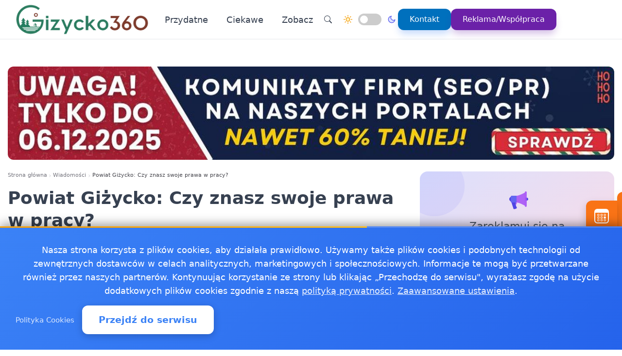

--- FILE ---
content_type: text/html
request_url: https://gizycko360.pl/20230322542280/powiat-gizycko-czy-znasz-swoje-prawa-w-pracy-1679512563
body_size: 15739
content:
<!doctype html><html lang="pl" dir="ltr" data-theme="light"><head><meta charset="utf-8"><meta name="viewport" content="width=device-width,initial-scale=1"><meta name="robots" content="index, follow"><meta property="og:locale" content="pl_PL"><meta property="og:type" content="article"><meta property="og:title" content="Powiat Giżycko: Czy znasz swoje prawa w pracy?"><meta property="og:description" content="Powiat Giżycko: Czy znasz swoje prawa w pracy? Autor: [krystian](/redakcja/krystian) Czy znasz swoje prawa w pracy?
Uczennice Zespołu Szkół Kształtowania Środowiska i Agrobiznesu w Giżycku Amelia …"><meta property="og:image" content="https://gizycko360.pl/logo-gizycko360.png"><meta property="og:image:alt" content="Giżycko 360 - Wiadomości, informacje, aktualności dla Giżycka - Gizycko360"><meta property="og:image:width" content="720"><meta property="og:image:height" content="445"><meta property="og:url" content="https://gizycko360.pl/20230322542280/powiat-gizycko-czy-znasz-swoje-prawa-w-pracy-1679512563"><meta property="og:site_name" content="Giżycko 360 - Wiadomości, informacje, aktualności dla Giżycka - Gizycko360"><meta property="fb:app_id" content="2240765769726296"><meta property="article:author" content="krystian"><meta property="article:published_time" content="2023-03-22T18:16:06Z"><meta name="twitter:card" content="summary_large_image"><meta name="twitter:title" content="Powiat Giżycko: Czy znasz swoje prawa w pracy? | Giżycko 360 - Wiadomości, informacje, aktualności dla Giżycka - Gizycko360"><meta name="twitter:description" content="Powiat Giżycko: Czy znasz swoje prawa w pracy? Autor: [krystian](/redakcja/krystian) Czy znasz swoje prawa w pracy?
Uczennice Zespołu Szkół Kształtowania Środowiska i Agrobiznesu w Giżycku Amelia …"><meta name="twitter:image" content="https://gizycko360.pl/logo-gizycko360.png"><link rel="canonical" href="https://gizycko360.pl/20230322542280/powiat-gizycko-czy-znasz-swoje-prawa-w-pracy-1679512563"><script>window.dataLayer=window.dataLayer||[];function gtag(){dataLayer.push(arguments)}window.gtag=gtag,gtag("consent","default",{ad_storage:"denied",analytics_storage:"denied",ad_user_data:"denied",ad_personalization:"denied",wait_for_update:500})</script><title>Powiat Giżycko: Czy znasz swoje prawa w pracy? | Giżycko 360 - Wiadomości, informacje, aktualności dla Giżycka - Gizycko360</title>
<meta name="description" content="Powiat Giżycko: Czy znasz swoje prawa w pracy? Autor: [krystian](/redakcja/krystian) Czy znasz swoje prawa w pracy?
Uczennice Zespołu Szkół Kształtowania Środowiska i Agrobiznesu w Giżycku Amelia …"><link rel="preconnect" href="https://fonts.googleapis.com"><link rel="preconnect" href="https://fonts.gstatic.com" crossorigin><link rel="preload" href="https://fonts.googleapis.com/css2?family=Caveat:wght@400..700&display=swap" as="style" onload='this.onload=null,this.rel="stylesheet"'><noscript><link href="https://fonts.googleapis.com/css2?family=Caveat:wght@400..700&display=swap" rel="stylesheet"></noscript><link rel="stylesheet" href="/css/bundle.css"><script defer src="/js/events-calendar.js"></script><link rel="icon" type="image/svg+xml" href="/favicon.svg"><link rel="icon" type="image/x-icon" href="/favicon.ico"><link rel="icon" type="image/png" sizes="16x16" href="/favicon.png"><link rel="icon" type="image/png" sizes="32x32" href="/favicon-32.png"><link rel="icon" type="image/png" sizes="64x64" href="/favicon-64.png"></head><body class="bg-white text-zinc-800 antialiased"><a href="#main-content" class="skip-link sr-only focus:not-sr-only focus:absolute focus:top-4 focus:left-4 bg-blue-600 text-white px-4 py-2 rounded z-50">Przejdź do treści głównej</a><header class="glass-effect border-b sticky top-0 z-50 shadow-lg shadow-blue-500/5 transition-all duration-300"><div class="max-w-7xl mx-auto px-4 md:px-6 lg:px-8"><div class="mobile-header lg:flex items-center h-20"><div class="mobile-left flex items-center lg:hidden"><button class="toggle-button flex items-center p-2 rounded-lg hover:bg-zinc-100 bg-zinc-50 border border-zinc-200" onclick=toggleMenu() data-target="mobileMenu" aria-label="Otwórz menu nawigacyjne"><svg width="20" height="20" fill="currentcolor" viewBox="0 0 16 16"><path fill-rule="evenodd" d="M2.5 12a.5.5.0 01.5-.5h10a.5.5.0 010 1H3a.5.5.0 01-.5-.5zm0-4a.5.5.0 01.5-.5h10a.5.5.0 010 1H3A.5.5.0 012.5 8zm0-4a.5.5.0 01.5-.5h10a.5.5.0 010 1H3A.5.5.0 012.5 4z"/></svg></button></div><div class="mobile-center flex items-center justify-center lg:relative lg:flex-1 lg:justify-start"><a href="https://gizycko360.pl/" class="flex items-center group"><img src="/logo-gizycko360.png" alt="Wiadomości Giżycko" class="header-logo"></a></div><nav class="hidden lg:flex items-center space-x-6"><a href="/kategorie/przydatne" class="nav-link">Przydatne
</a><a href="/kategorie/ciekawe" class="nav-link">Ciekawe</a><div class="dropdown" style="position:relative"><a href="#" class="nav-link flex items-center">Zobacz<svg class="dropdown-arrow w-4 h-4 ml-1" fill="none" stroke="currentcolor" viewBox="0 0 24 24"><path stroke-linecap="round" stroke-linejoin="round" stroke-width="2" d="M19 9l-7 7-7-7"/></svg></a><div class="dropdown-content"><a href="/jakosc-powietrza-gizycko-sprawdz-powietrze-w-gizycku" class="dropdown-item" title="Jakość powietrza Giżycko - sprawdź powietrze w Giżycku">Jakość powietrza Giżycko - sprawdź powietrze w Giżycku
</a><a href="/pogoda-ostrzezenia-meteo-burze-gizycko" class="dropdown-item" title="Pogoda, ostrzeżenia meteo, burze Giżycko">Pogoda, ostrzeżenia meteo, burze Giżycko
</a><a href="/praca-gizycko" class="dropdown-item" title="Praca Giżycko - ogłoszenia pracy w Giżycku">Praca Giżycko - ogłoszenia pracy w Giżycku
</a><a href="/20241212607282/apteki-w-powiecie-gizyckim-sprawdz-dyzury-na-2025-rok-i-badz-gotowy-art-13" class="dropdown-item" title="Apteki w Powiecie Giżyckim: Sprawdź dyżury na 2025 rok i bądź gotowy!">Apteki w Powiecie Giżyckim: Sprawdź dyżury na 2025 rok i …
</a><a href="/20241011607201/jak-segregowac-smieci-i-korzystac-z-pszok-w-gizycku" class="dropdown-item" title="Jak segregować śmieci i korzystać z PSZOK w Giżycku">Jak segregować śmieci i korzystać z PSZOK w Giżycku</a></div></div><div class="flex items-center gap-4 ml-8 pl-8 border-l border-zinc-200"><button class="toggle-button w-10 h-10 rounded-full bg-white hover:bg-zinc-200 flex items-center justify-center" onclick='window.location.href="/search/?q="+encodeURIComponent(document.getElementById("search-input-header")?.value||"")' aria-label="Wyszukaj"><svg width="16" height="16" fill="currentcolor" viewBox="0 0 16 16"><path d="M11.742 10.344a6.5 6.5.0 10-1.397 1.398h-.001c.03.04.062.078.098.115l3.85 3.85a1 1 0 001.415-1.414l-3.85-3.85a1.007 1.007.0 00-.115-.1zM12 6.5a5.5 5.5.0 11-11 0 5.5 5.5.0 0111 0z"/></svg></button><div class="theme-switch-wrapper flex items-center desktop-theme-switch"><span class="theme-switch-icon light-icon"><svg width="18" height="18" viewBox="0 0 24 24" fill="none" stroke="currentcolor" stroke-width="2" stroke-linecap="round" stroke-linejoin="round" class="sun-icon"><circle cx="12" cy="12" r="5"/><line x1="12" y1="1" x2="12" y2="3"/><line x1="12" y1="21" x2="12" y2="23"/><line x1="4.22" y1="4.22" x2="5.64" y2="5.64"/><line x1="18.36" y1="18.36" x2="19.78" y2="19.78"/><line x1="1" y1="12" x2="3" y2="12"/><line x1="21" y1="12" x2="23" y2="12"/><line x1="4.22" y1="19.78" x2="5.64" y2="18.36"/><line x1="18.36" y1="5.64" x2="19.78" y2="4.22"/></svg>
</span><label class="theme-switch mx-2" for="theme-checkbox-desktop"><input type="checkbox" id="theme-checkbox-desktop" class="theme-toggle" aria-label="Przełącz między trybem jasnym a ciemnym" role="switch">
<span class="slider round" aria-hidden="true"></span>
</label><span class="theme-switch-icon dark-icon"><svg width="18" height="18" viewBox="0 0 24 24" fill="none" stroke="currentcolor" stroke-width="2" stroke-linecap="round" stroke-linejoin="round" class="moon-icon"><path d="M21 12.79A9 9 0 1111.21 3 7 7 0 0021 12.79z"/></svg></span></div><a href="/kontakt" class="btn-primary flex items-center space-x-2"><span>Kontakt</span>
</a><a href="/reklama-wspolpraca" class="btn-reklama flex items-center space-x-2"><span>Reklama/Współpraca</span></a></div></nav><div class="mobile-right flex items-center space-x-2 lg:hidden"><a href="https://www.facebook.com/Gizycko360" target="_blank" rel="nofollow noopener noreferrer external" class="fb-mobile-icon" aria-label="Facebook"><svg viewBox="0 0 24 24" width="20" height="20"><path d="M22 12a10 10 0 10-11.5 9.9v-7h-2v-3h2V9.6c0-2.1 1.3-3.7 3.6-3.7 1 0 2 .08 2 .08v2.2h-1.2c-1.2.0-1.6.75-1.6 1.5V12H16l-.43 3H13.3v7A10 10 0 0022 12z"/></svg>
</a><a href="/wydarzenie/" class="events-mobile-icon" aria-label="Wydarzenia"><svg viewBox="0 0 32 32" width="20" height="20"><g fill="currentcolor"><path d="M7.3 12.2a.7.7.0 01.7-.7h2.8a.7.7.0 01.7.7v2.6a.7.7.0 01-.7.7H8a.7.7.0 01-.7-.7v-2.6zm1 .3v2h2.2v-2H8.3zM8 17a.7.7.0 00-.7.7v2.6a.7.7.0 00.7.7h2.8a.7.7.0 00.7-.7v-2.6a.7.7.0 00-.7-.7H8zm.3 3v-2h2.2v2H8.3zm-1 3.1a.7.7.0 01.7-.7h2.8a.7.7.0 01.7.7v2.6a.7.7.0 01-.7.7H8a.7.7.0 01-.7-.7v-2.6zm1 .3v2h2.2v-2H8.3zm6.3-11.9a.7.7.0 00-.7.7v2.6a.7.7.0 00.7.7h2.8a.7.7.0 00.7-.7v-2.6a.7.7.0 00-.7-.7h-2.8zm.3 3v-2h2.2v2h-2.2zm-1 3.2a.7.7.0 01.7-.7h2.8a.7.7.0 01.7.7v2.6a.7.7.0 01-.7.7h-2.8a.7.7.0 01-.7-.7v-2.6zm1 .3v2h2.2v-2h-2.2zm-.3 4.4a.7.7.0 00-.7.7v2.6a.7.7.0 00.7.7h2.8a.7.7.0 00.7-.7v-2.6a.7.7.0 00-.7-.7h-2.8zm.3 3v-2h2.2v2h-2.2zm5.6-13.2a.7.7.0 01.7-.7H24a.7.7.0 01.7.7v2.6a.7.7.0 01-.7.7h-2.8a.7.7.0 01-.7-.7v-2.6zm1 .3v2h2.2v-2h-2.2zm-.3 9.9a.7.7.0 00-.7.7v2.6a.7.7.0 00.7.7H24a.7.7.0 00.7-.7v-2.6a.7.7.0 00-.7-.7h-2.8zm.3 3v-2h2.2v2h-2.2zm-.3-8.4a.7.7.0 00-.7.7v2.6a.7.7.0 00.7.7H24a.7.7.0 00.7-.7v-2.6A.7.7.0 0024 17h-2.8z"/><path d="M1.003 7A6.2 6.2.0 017.2 1h17.6a6.2 6.2.0 016.197 6H31v17.8A6.2 6.2.0 0124.8 31H7.2A6.2 6.2.0 011 24.8V7h.003zM3 9v15.8A4.2 4.2.0 007.2 29h17.6a4.2 4.2.0 004.2-4.2V9H3z"/></g></svg></a></div></div></div><div id="mobileMenu" class="lg:hidden hidden bg-white border-t dark:bg-gray-800 dark:border-gray-700"><div class="max-w-7xl mx-auto px-4 py-4"><div class="flex items-center justify-center mb-4 pb-4 border-b border-zinc-200 dark:border-zinc-700"><div class="theme-switch-wrapper flex items-center"><span class="theme-switch-icon light-icon text-sm"><svg width="16" height="16" viewBox="0 0 24 24" fill="none" stroke="currentcolor" stroke-width="2" stroke-linecap="round" stroke-linejoin="round" class="sun-icon"><circle cx="12" cy="12" r="5"/><line x1="12" y1="1" x2="12" y2="3"/><line x1="12" y1="21" x2="12" y2="23"/><line x1="4.22" y1="4.22" x2="5.64" y2="5.64"/><line x1="18.36" y1="18.36" x2="19.78" y2="19.78"/><line x1="1" y1="12" x2="3" y2="12"/><line x1="21" y1="12" x2="23" y2="12"/><line x1="4.22" y1="19.78" x2="5.64" y2="18.36"/><line x1="18.36" y1="5.64" x2="19.78" y2="4.22"/></svg>
</span><label class="theme-switch mx-2" for="theme-checkbox-mobile"><input type="checkbox" id="theme-checkbox-mobile" class="theme-toggle" aria-label="Przełącz między trybem jasnym a ciemnym" role="switch">
<span class="slider round" aria-hidden="true"></span>
</label><span class="theme-switch-icon dark-icon text-sm"><svg width="16" height="16" viewBox="0 0 24 24" fill="none" stroke="currentcolor" stroke-width="2" stroke-linecap="round" stroke-linejoin="round" class="moon-icon"><path d="M21 12.79A9 9 0 1111.21 3 7 7 0 0021 12.79z"/></svg></span></div></div><nav class="flex flex-col space-y-2"><a href="/kategorie/przydatne" class="px-4 py-2 rounded-xl text-zinc-700 hover:bg-zinc-100 dark:text-zinc-300 dark:hover:bg-zinc-700">Przydatne
</a><a href="/kategorie/ciekawe" class="px-4 py-2 rounded-xl text-zinc-700 hover:bg-zinc-100 dark:text-zinc-300 dark:hover:bg-zinc-700">Ciekawe</a><div class="dropdown"><a href="#" class="px-4 py-2 rounded-xl text-zinc-700 hover:bg-zinc-100 dark:text-zinc-300 dark:hover:bg-zinc-700 flex items-center justify-between">Zobacz<svg class="dropdown-arrow-mobile w-3 h-3" fill="none" stroke="currentcolor" viewBox="0 0 24 24" style="width:15px"><path stroke-linecap="round" stroke-linejoin="round" stroke-width="2" d="M19 9l-7 7-7-7" style="width:15px;height:1px"/></svg></a><div class="dropdown-content dark:bg-gray-800"><a href="/jakosc-powietrza-gizycko-sprawdz-powietrze-w-gizycku" class="dropdown-item dark:text-zinc-300 dark:hover:bg-zinc-700" title="Jakość powietrza Giżycko - sprawdź powietrze w Giżycku">Jakość powietrza Giżycko - sprawdź powietrze w Giżycku
</a><a href="/pogoda-ostrzezenia-meteo-burze-gizycko" class="dropdown-item dark:text-zinc-300 dark:hover:bg-zinc-700" title="Pogoda, ostrzeżenia meteo, burze Giżycko">Pogoda, ostrzeżenia meteo, burze Giżycko
</a><a href="/praca-gizycko" class="dropdown-item dark:text-zinc-300 dark:hover:bg-zinc-700" title="Praca Giżycko - ogłoszenia pracy w Giżycku">Praca Giżycko - ogłoszenia pracy w Giżycku
</a><a href="/20241212607282/apteki-w-powiecie-gizyckim-sprawdz-dyzury-na-2025-rok-i-badz-gotowy-art-13" class="dropdown-item dark:text-zinc-300 dark:hover:bg-zinc-700" title="Apteki w Powiecie Giżyckim: Sprawdź dyżury na 2025 rok i bądź gotowy!">Apteki w Powiecie Giżyckim: Sprawdź dyżury na 2025 rok i …
</a><a href="/20241011607201/jak-segregowac-smieci-i-korzystac-z-pszok-w-gizycku" class="dropdown-item dark:text-zinc-300 dark:hover:bg-zinc-700" title="Jak segregować śmieci i korzystać z PSZOK w Giżycku">Jak segregować śmieci i korzystać z PSZOK w Giżycku</a></div></div><div class="flex flex-col mt-4 pt-4 border-t border-zinc-200 dark:border-zinc-700"><button class="toggle-button w-full px-4 py-2 rounded-xl bg-zinc-100 hover:bg-zinc-200 dark:bg-zinc-700 dark:hover:bg-zinc-600 dark:text-zinc-300 text-left flex items-center mb-2" onclick='window.location.href="/search/"' aria-label="Wyszukaj">
<svg width="16" height="16" fill="currentcolor" viewBox="0 0 16 16" class="mr-2"><path d="M11.742 10.344a6.5 6.5.0 10-1.397 1.398h-.001c.03.04.062.078.098.115l3.85 3.85a1 1 0 001.415-1.414l-3.85-3.85a1.007 1.007.0 00-.115-.1zM12 6.5a5.5 5.5.0 11-11 0 5.5 5.5.0 0111 0z"/></svg>
Wyszukaj
</button>
<a href="/kontakt" class="w-full px-4 py-2 rounded-xl bg-blue-500 text-white hover:bg-blue-600 dark:bg-blue-600 dark:hover:bg-blue-700 text-center mb-2">Kontakt
</a><a href="/reklama-wspolpraca" class="w-full px-4 py-2 rounded-xl bg-purple-600 text-white hover:bg-purple-700 dark:bg-purple-600 dark:hover:bg-purple-700 text-center mt-1">Reklama/Współpraca</a></div></nav></div></div></header><script>function toggleMenu(){const e=document.getElementById("mobileMenu");e&&e.classList.toggle("hidden")}window.addEventListener("resize",function(){const e=document.getElementById("mobileMenu");e&&window.innerWidth>=1030&&e.classList.add("hidden")})</script><main id="main-content" class="container mx-auto px-4 py-8 md:py-12 max-w-7xl"><div class="banners-container my-6 max-w-7xl mx-auto"><div class="banner-item mb-4 rounded-xl overflow-hidden shadow-lg hover:shadow-xl transition-shadow duration-300"><a href="https://serwisylokalne.pl/bf25" target="_blank" rel="noopener noreferrer" title="Black Friday w serwisylokalne.pl trwa do 06.12.2025! Zobacz promocje do nawet -60% na publikacje sponsorowane"><img src="/banners/promocja-publikacje-serwisylokalne.jpg" alt="Black Friday w serwisylokalne.pl trwa do 06.12.2025! Zobacz promocje do nawet -60% na publikacje sponsorowane" class="w-full h-auto object-cover hover:opacity-90 transition-opacity duration-300" width="1300" height="200" loading="lazy" decoding="async"></a></div></div><div class="grid grid-cols-1 md:grid-cols-3 gap-6 mb-14"><article class="md:col-span-2 prose md:prose-lg break-words" style="overflow-wrap:break-word;word-wrap:break-word;word-break:break-word" itemscope itemtype="https://schema.org/NewsArticle"><header class="not-prose mb-6"><script type="application/ld+json">{"@context":"https://schema.org","@type":"BreadcrumbList","itemListElement":[{"@type":"ListItem","position":1,"name":"Strona główna","item":"https:\/\/gizycko360.pl"},{"@type":"ListItem","position":2,"name":"Wiadomości","item":"https:\/\/gizycko360.pl\/kategorie\/news"},{"@type":"ListItem","position":3,"name":"Powiat Giżycko: Czy znasz swoje prawa w pracy?","item":"https:\/\/gizycko360.pl\/20230322542280\/powiat-gizycko-czy-znasz-swoje-prawa-w-pracy-1679512563"}]}</script><nav aria-label="Breadcrumb" class="seo-breadcrumb"><ol><li><a href="https://gizycko360.pl">Strona główna</a></li><li class="seo-breadcrumb-item"><a href="https://gizycko360.pl/kategorie/news">Wiadomości</a></li><li class="seo-breadcrumb-item"><span class="seo-breadcrumb-current" aria-current="page">Powiat Giżycko: Czy znasz swoje prawa w pracy?</span></li></ol></nav><h1 class="text-4xl font-bold leading-normal title-with-emphasis" itemprop="headline">Powiat Giżycko: Czy znasz swoje prawa w pracy?</h1><div class="my-2"><time datetime="2023-03-22T18:16:06+00:00">22 marca 2023</time></div></header><div class="mt-6 text-sm text-zinc-500"><meta itemprop="datePublished" content="2023-03-22T18:16:06Z"><meta itemprop="dateModified" content="2023-03-22T18:16:06Z">1 min czytania</div><div class="mb-6"><h1 id="powiat-giżycko-czy-znasz-swoje-prawa-w-pracy">Powiat Giżycko: Czy znasz swoje prawa w pracy?</h1><pre><code> Autor: [krystian](/redakcja/krystian)
</code></pre><p>Czy znasz swoje prawa w pracy?<br>Uczennice Zespołu Szkół Kształtowania Środowiska i Agrobiznesu w Giżycku Amelia Kukis (4 TAR) i Anita Urbanowicz (3 TRW) reprezentowały szkołę w etapie regionalnym ogólnopolskiego konkursu wiedzy o prawie pracy i bhp Poznaj swoje prawa w pracy”, który odbył się w Olsztynie. Organizatorem konkursu była Państwowa Inspekcja Pracy. Gratulujemy wyróżnienia</p><p>Źródło: Zespół Szkół Kształtowania Środowiska i Agrobiznesu w Giżycku</p><p>Portal informacyjny Powiatu Giżyckiego, powiatgizycki.pl/, powiatgizycki.pl/czy-znasz-swoje-prawa-w-pracy/</p></div><div class="border-l-4 border-zinc-300 pl-4 py-3 bg-zinc-50 mb-6 italic rounded-r-lg"><p class="text-base text-zinc-700">Autor: <span class="font-semibold">krystian</span></p></div><div class="my-8"><div class="share-buttons"><span class="share-label">Udostępnij:</span><div class="share-icons"><a href="https://www.facebook.com/sharer/sharer.php?u=https%3a%2f%2fgizycko360.pl%2f20230322542280%2fpowiat-gizycko-czy-znasz-swoje-prawa-w-pracy-1679512563" target="_blank" rel="nofollow noopener noreferrer" class="share-icon facebook" aria-label="Udostępnij na Facebook"><svg viewBox="0 0 24 24" fill="currentcolor" width="18" height="18"><path d="M12 2.04c-5.5.0-10 4.49-10 10.02.0 5 3.66 9.15 8.44 9.9v-7H7.9v-2.9h2.54V9.85c0-2.51 1.49-3.89 3.78-3.89 1.09.0 2.23.19 2.23.19v2.47h-1.26c-1.24.0-1.63.77-1.63 1.56v1.88h2.78l-.45 2.9h-2.33v7a10 10 0 008.44-9.9c0-5.53-4.5-10.02-10-10.02z"/></svg>
</a><a href="https://wa.me/?text=Powiat%20Gi%c5%bcycko%3a%20Czy%20znasz%20swoje%20prawa%20w%20pracy%3f%20https%3a%2f%2fgizycko360.pl%2f20230322542280%2fpowiat-gizycko-czy-znasz-swoje-prawa-w-pracy-1679512563" target="_blank" rel="nofollow noopener noreferrer" class="share-icon whatsapp" aria-label="Udostępnij przez WhatsApp"><svg viewBox="0 0 24 24" fill="currentcolor" width="18" height="18"><path d="M17.472 14.382c-.297-.149-1.758-.867-2.03-.967-.273-.099-.471-.148-.67.15-.197.297-.767.966-.94 1.164-.173.199-.347.223-.644.075-.297-.15-1.255-.463-2.39-1.475-.883-.788-1.48-1.761-1.653-2.059-.173-.297-.018-.458.13-.606.134-.133.298-.347.446-.52.149-.174.198-.298.298-.497.099-.198.05-.371-.025-.52-.075-.149-.669-1.612-.916-2.207-.242-.579-.487-.5-.669-.51-.173-.008-.371-.01-.57-.01-.198.0-.52.074-.792.372-.272.297-1.04 1.016-1.04 2.479.0 1.462 1.065 2.875 1.213 3.074.149.198 2.096 3.2 5.077 4.487.709.306 1.262.489 1.694.625.712.227 1.36.195 1.871.118.571-.085 1.758-.719 2.006-1.413.248-.694.248-1.289.173-1.413-.074-.124-.272-.198-.57-.347m-5.421 7.403h-.004a9.87 9.87.0 01-5.031-1.378l-.361-.214-3.741.982.998-3.648-.235-.374a9.86 9.86.0 01-1.51-5.26c.001-5.45 4.436-9.884 9.888-9.884 2.64.0 5.122 1.03 6.988 2.898a9.825 9.825.0 012.893 6.994c-.003 5.45-4.437 9.884-9.885 9.884m8.413-18.297A11.815 11.815.0 0012.05.0C5.495.0.16 5.335.157 11.892c0 2.096.547 4.142 1.588 5.945L.057 24l6.305-1.654a11.882 11.882.0 005.683 1.448h.005c6.554.0 11.89-5.335 11.893-11.893a11.821 11.821.0 00-3.48-8.413z"/></svg>
</a><button class="share-icon copy-link" data-url="https://gizycko360.pl/20230322542280/powiat-gizycko-czy-znasz-swoje-prawa-w-pracy-1679512563" id="copy-link-button" aria-label="Kopiuj link">
<svg viewBox="0 0 24 24" fill="currentcolor" width="18" height="18"><path d="M3.9 12c0-1.71 1.39-3.1 3.1-3.1h4V7H7c-2.76.0-5 2.24-5 5s2.24 5 5 5h4v-1.9H7c-1.71.0-3.1-1.39-3.1-3.1zM8 13h8v-2H8v2zm9-6h-4v1.9h4c1.71.0 3.1 1.39 3.1 3.1s-1.39 3.1-3.1 3.1h-4V17h4c2.76.0 5-2.24 5-5s-2.24-5-5-5z"/></svg>
</button>
<a href="/cdn-cgi/l/email-protection#[base64]" rel="nofollow" class="share-icon email" aria-label="Udostępnij przez email"><svg viewBox="0 0 24 24" fill="currentcolor" width="18" height="18"><path d="M20 4H4c-1.1.0-1.99.9-1.99 2L2 18c0 1.1.9 2 2 2h16c1.1.0 2-.9 2-2V6c0-1.1-.9-2-2-2zm0 4-8 5-8-5V6l8 5 8-5v2z"/></svg></a></div><div id="copy-notification" class="copy-notification">Link skopiowany do schowka!</div></div><script data-cfasync="false" src="/cdn-cgi/scripts/5c5dd728/cloudflare-static/email-decode.min.js"></script><script>document.addEventListener("DOMContentLoaded",function(){const e=document.getElementById("copy-link-button"),t=document.getElementById("copy-notification");e&&e.addEventListener("click",function(){const s="https://gizycko360.pl/20230322542280/powiat-gizycko-czy-znasz-swoje-prawa-w-pracy-1679512563",n=document.createElement("input");n.value=s,document.body.appendChild(n),n.select();try{const n=document.execCommand("copy");n&&(t.classList.add("show"),e.innerHTML=`
            <svg xmlns="http://www.w3.org/2000/svg" viewBox="0 0 24 24" fill="currentColor" width="18" height="18">
              <path d="M9 16.17L4.83 12l-1.42 1.41L9 19 21 7l-1.41-1.41L9 16.17z"/>
            </svg>
          `,setTimeout(function(){t.classList.remove("show"),e.innerHTML=`
              <svg xmlns="http://www.w3.org/2000/svg" viewBox="0 0 24 24" fill="currentColor" width="18" height="18">
                <path d="M3.9 12c0-1.71 1.39-3.1 3.1-3.1h4V7H7c-2.76 0-5 2.24-5 5s2.24 5 5 5h4v-1.9H7c-1.71 0-3.1-1.39-3.1-3.1zM8 13h8v-2H8v2zm9-6h-4v1.9h4c1.71 0 3.1 1.39 3.1 3.1s-1.39 3.1-3.1 3.1h-4V17h4c2.76 0 5-2.24 5-5s-2.24-5-5-5z"/>
              </svg>
            `},2e3))}catch(e){console.error("Nie udało się skopiować tekstu: ",e)}document.body.removeChild(n),navigator.clipboard&&navigator.clipboard.writeText(s).catch(e=>{console.error("Nie udało się skopiować tekstu: ",e)})})})</script></div><div class="my-8"><section class="social-follow-banner" aria-label="Obserwuj nas na Facebooku"><a href="https://www.facebook.com/Gizycko360" target="_blank" rel="nofollow noopener noreferrer external" class="social-follow-link"><img src="/banners/facebook_banner_min.png" data-src="/banners/facebook_banner_min.png" alt="Facebook" width="64" height="64" loading="lazy" decoding="async"><div class="social-follow-text"><div class="social-follow-title">Nie przegap wiadomości z Giżycka i okolic - obserwuj nas na Facebooku!</div></div></a></section></div><nav class="flex flex-col md:flex-row gap-4 my-8 not-prose"><a href="/20230322542277/powiat-gizycko-kiermasz-wielkanocny-w-sosw1679512565" title="Powiat Giżycko: Kiermasz Wielkanocny w SOSW" class="flex-1 group block"><div class="bg-zinc-100 hover:bg-blue-50 rounded-xl p-4 transition-all duration-300 border border-zinc-200 hover:border-blue-200"><div class="flex items-center text-sm text-zinc-500 mb-2"><span class="group-hover:text-blue-500 transition-colors duration-300">&lt;&lt; Poprzedni</span></div><span class="font-medium group-hover:text-blue-600 transition-colors duration-300">Powiat Giżycko: Kiermasz Wielkanocny w SOSW</span></div></a><a href="/20230323539201/wykonywanie-swiadectw-charakterystyki-energetycznej-online" title="Wykonywanie świadectw charakterystyki energetycznej online" class="flex-1 group block"><div class="bg-zinc-100 hover:bg-blue-50 rounded-xl p-4 transition-all duration-300 border border-zinc-200 hover:border-blue-200 text-right"><div class="flex items-center justify-end text-sm text-zinc-500 mb-2"><span class="group-hover:text-blue-500 transition-colors duration-300">Następny >></span></div><span class="font-medium group-hover:text-blue-600 transition-colors duration-300">Wykonywanie świadectw charakterystyki energetycznej online</span></div></a></nav><script type="application/ld+json">{"@context":"https://schema.org","@type":"NewsArticle","headline":"\"Powiat Giżycko: Czy znasz swoje prawa w pracy?\"","description":"\"Powiat Giżycko: Czy znasz swoje prawa w pracy? Autor: [krystian](/redakcja/krystian) Czy znasz swoje prawa w pracy?\\nUczennice Zespołu Szkół Kształtowania …\"","datePublished":"2023-03-22T18:16:06Z","dateModified":"2023-03-22T18:16:06Z","url":"https:\/\/gizycko360.pl\/20230322542280\/powiat-gizycko-czy-znasz-swoje-prawa-w-pracy-1679512563","wordCount":80,"inLanguage":"pl","keywords":["\"20230322542280\""],"articleBody":"\"Powiat Giżycko: Czy znasz swoje prawa w pracy? Autor: [krystian](/redakcja/krystian) Czy znasz swoje prawa w pracy?\\nUczennice Zespołu Szkół Kształtowania Środowiska i Agrobiznesu w Giżycku Amelia Kukis (4 TAR) i Anita Urbanowicz (3 TRW) reprezentowały szkołę w etapie regionalnym ogólnopolskiego konkursu wiedzy o prawie pracy i bhp Poznaj swoje prawa w pracy”, który odbył się w Olsztynie. Organizatorem konkursu była Państwowa Inspekcja Pracy. Gratulujemy wyróżnienia\\nŹródło: Zespół Szkół Kształtowania Środowiska i Agrobiznesu w Giżycku\\nPortal informacyjny Powiatu Giżyckiego, powiatgizycki.pl/, powiatgizycki.pl/czy-znasz-swoje-prawa-w-pracy/\\n\"","mainEntityOfPage":{"@type":"WebPage","@id":"https:\/\/gizycko360.pl\/20230322542280\/powiat-gizycko-czy-znasz-swoje-prawa-w-pracy-1679512563"},"provider":{"@type":"Organization","name":"Giżycko 360 - Wiadomości, informacje, aktualności dla Giżycka - Gizycko360","url":"https:\/\/gizycko360.pl\/","identifier":"gizycko360.pl\/"},"author":{"@type":"Organization","name":"Redakcja Giżycko 360 - Wiadomości, informacje, aktualności dla Giżycka - Gizycko360"},"publisher":{"@type":"NewsMediaOrganization","name":"Giżycko 360 - Wiadomości, informacje, aktualności dla Giżycka - Gizycko360","url":"https:\/\/gizycko360.pl\/","logo":{"@type":"ImageObject","url":"https:\/\/gizycko360.pl\/logo-gizycko360.png"}},"articleSection":"20230322542280th"}</script><footer id="post-footer" class="not-prose mt-8 border-t pt-4"><div id="related-post" class="mt-10"><h2 class="text-xl md:text-2xl font-bold mb-6">Zobacz też:</h2><div class="grid grid-cols-1"><article class="relative group bg-zinc-100 hover:bg-blue-100 rounded-3xl"><a href="/20251201116519/cysterna-uderzyla-w-drzewo-kierowca-trafil-do-szpitala-po-manewrze-unikajac-dzikiej-zwierzyny" class="block hover:no-underline" aria-label="Cysterna uderzyła w drzewo - kierowca trafił do szpitala po manewrze unikając dzikiej zwierzyny"><figure class="w-full aspect-video overflow-hidden rounded-t-3xl"><img class="object-cover group-hover:scale-105 transition duration-500 cursor-pointer w-full h-full rounded-t-3xl" src="/images/policjaimg/webp/113.webp" alt="Cysterna uderzyła w drzewo - kierowca trafił do szpitala po manewrze unikając dzikiej zwierzyny" width="400" height="247" loading="lazy" decoding="async"></figure><div class="p-6"><time datetime="2025-12-01T10:54:00+01:00">1 grudnia 2025</time><h2 class="my-4 text-2xl font-bold title-with-emphasis">Cysterna uderzyła w drzewo - kierowca trafił do szpitala po manewrze unikając dzikiej zwierzyny</h2><div class="text-normal leading-normal text-zinc-600"><p>Cysterna uderzyła w przydrożne drzewo i wylądowała w rowie - na miejscu pracowały służby ratunkowe i policjanci. Kierujący został przetransportowany do szpitala w Giżycku z obrażeniami kończyny dolnej i dolegliwościami brzucha.
W nocy, po godzinie 3:00, na drodze powiatowej na trasie Konopki Wielkie …</p></div></div></a></article></div></div></footer></article><aside class="md:col-span-1"><div class="lg:sticky lg:top-8"><div class="aside-banner"><div class="relative"><div class="aside-banner-container"><svg class="aside-banner-svg" viewBox="0 0 400 250"><defs><linearGradient id="gradient" x1="0" y1="0" x2="100%" y2="100%"><stop offset="0" style="stop-color:#6366F1;stop-opacity:.1"><animate attributeName="stop-opacity" values="0.1;0.15;0.1" dur="8s" repeatCount="indefinite"/></stop><stop offset="100%" style="stop-color:#F43F5E;stop-opacity:.1"><animate attributeName="stop-opacity" values="0.1;0.15;0.1" dur="8s" repeatCount="indefinite"/></stop></linearGradient></defs><rect width="100%" height="100%" fill="url(#gradient)"/><circle cx="30" cy="30" r="60" fill="#6366f1" opacity=".1"><animate attributeName="r" values="60;63;60" dur="6s" repeatCount="indefinite"/></circle><circle cx="370" cy="220" r="80" fill="#f43f5e" opacity=".1"><animate attributeName="r" values="80;83;80" dur="7s" repeatCount="indefinite"/></circle><g transform="translate(180, 35) scale(1.0)"><svg width="48" height="48" viewBox="0 0 48 48"><path fill="#a855f7" opacity=".9" d="M17.4 33H15v-4h4l.4 1.5c.3 1.3-.7 2.5-2 2.5zM37 36s-11.8-7-18-7V15c5.8.0 18-7 18-7v28z"/><g fill="#4f46e5"><circle cx="9" cy="22" r="5"/><path d="M40 19h-3v6h3c1.7.0 3-1.3 3-3s-1.3-3-3-3zM18.6 41.2c-.9.6-2.5 1.2-4.6 1.4-.6.1-1.2-.3-1.4-1L8.2 27.9S17 21.7 17 29c0 5.5 1.5 8.4 2.2 9.5.5.7.5 1.6.0 2.3-.2.2-.4.3-.6.4z"/></g><path fill="#6366f1" d="M9 29h10V15H9c-1.1.0-2 .9-2 2v10c0 1.1.9 2 2 2z"/><path fill="#a855f7" opacity=".9" d="M38 38c-1.1.0-2-.9-2-2V8c0-1.1.9-2 2-2s2 .9 2 2v28c0 1.1-.9 2-2 2z"/></svg>
</g><text x="50%" y="120" text-anchor="middle" font-size="22" fill="#4B5563" class="banner-text-title">Zareklamuj się na
</text><text x="50%" y="145" text-anchor="middle" font-size="28" fill="#4F46E5" class="banner-text-url">gizycko360.pl!
</text><foreignobject x="50" y="180" width="300" height="50"><div xmlns="http://www.w3.org/1999/xhtml" class="h-full flex items-center justify-center"><a href="https://serwisylokalne.pl/" rel="nofollow" class="aside-banner-button">SPRAWDŹ SZCZEGÓŁY</a></div></foreignobject></svg></div></div><p class="aside-banner-promo-text">autopromocja</p></div><div class="aside-sidebar-banner-container mt-4 mb-6"><div class="aside-sidebar-banner-item rounded-xl overflow-hidden shadow-lg hover:shadow-xl transition-shadow duration-300 mb-4"><a href="https://serwisylokalne.pl/bf25/" target="_blank" rel="noopener noreferrer" title="Black Friday 2025 w serwisylokalne.pl. Zobacz promocje do nawet -60% na publikacje sponsorowane"><img src="/banners/baner-baner-bf2025-kwadrat.jpg" alt="Black Friday 2025 w serwisylokalne.pl. Zobacz promocje do nawet -60% na publikacje sponsorowane" class="w-full h-auto object-cover hover:opacity-90 transition-opacity duration-300" width="720" height="150" loading="lazy" decoding="async"></a></div></div><div class="space-y-6"><h2 class="font-bold text-xl mb-8">Ostatnie Artykuły</h2><article class="relative group flex flex-row"><a href="/20251202898985/prace-konserwacyjne-zatrzymaja-ruch-na-moscie-obrotowym-w-gizycku" class="flex flex-row hover:no-underline w-full" aria-label="Prace konserwacyjne zatrzymają ruch na moście obrotowym w Giżycku"><figure class="basis-1/3 aspect-square overflow-hidden rounded-2xl bg-zinc-100"><img class="object-cover h-full w-full group-hover:scale-105 transition duration-500 cursor-pointer rounded-2xl" src="/images/mzdimimg/webp/18.webp" alt="Prace konserwacyjne zatrzymają ruch na moście obrotowym w Giżycku" width="250" height="250" style="width:100%;height:100%;object-fit:cover" loading="lazy" decoding="async"></figure><div class="basis-2/3 self-center ml-4"><div class="text-sm text-zinc-500 mb-1"><time datetime="2025-12-02T01:10:00+01:00">2 grudnia 2025</time></div><h3 class="font-bold group-hover:underline decoration-auto title-with-emphasis">Prace konserwacyjne zatrzymają ruch na moście obrotowym w Giżycku</h3></div></a></article><article class="relative group flex flex-row"><a href="/20251201696303/zamkniecia-i-objazdy-na-drodze-wojewodzkiej-592-jak-dojada-mieszkancy" class="flex flex-row hover:no-underline w-full" aria-label="Zamknięcia i objazdy na drodze wojewódzkiej 592 - jak dojadą mieszkańcy"><figure class="basis-1/3 aspect-square overflow-hidden rounded-2xl bg-zinc-100"><img class="object-cover h-full w-full group-hover:scale-105 transition duration-500 cursor-pointer rounded-2xl" src="/images/gizyckoimg/webp/01.webp" alt="Zamknięcia i objazdy na drodze wojewódzkiej 592 - jak dojadą mieszkańcy" width="250" height="250" style="width:100%;height:100%;object-fit:cover" loading="lazy" decoding="async"></figure><div class="basis-2/3 self-center ml-4"><div class="text-sm text-zinc-500 mb-1"><time datetime="2025-12-01T11:12:00+01:00">1 grudnia 2025</time></div><h3 class="font-bold group-hover:underline decoration-auto title-with-emphasis">Zamknięcia i objazdy na drodze wojewódzkiej 592 - jak dojadą mieszkańcy</h3></div></a></article><article class="relative group flex flex-row"><a href="/20251201116519/cysterna-uderzyla-w-drzewo-kierowca-trafil-do-szpitala-po-manewrze-unikajac-dzikiej-zwierzyny" class="flex flex-row hover:no-underline w-full" aria-label="Cysterna uderzyła w drzewo - kierowca trafił do szpitala po manewrze unikając dzikiej zwierzyny"><figure class="basis-1/3 aspect-square overflow-hidden rounded-2xl bg-zinc-100"><img class="object-cover h-full w-full group-hover:scale-105 transition duration-500 cursor-pointer rounded-2xl" src="/images/policjaimg/webp/113.webp" alt="Cysterna uderzyła w drzewo - kierowca trafił do szpitala po manewrze unikając dzikiej zwierzyny" width="250" height="250" style="width:100%;height:100%;object-fit:cover" loading="lazy" decoding="async"></figure><div class="basis-2/3 self-center ml-4"><div class="text-sm text-zinc-500 mb-1"><time datetime="2025-12-01T10:54:00+01:00">1 grudnia 2025</time></div><h3 class="font-bold group-hover:underline decoration-auto title-with-emphasis">Cysterna uderzyła w drzewo - kierowca trafił do szpitala po manewrze unikając dzikiej zwierzyny</h3></div></a></article><article class="relative group flex flex-row"><a href="/20251201952771/monodram-wojciecha-straszynskiego-piesni-drogi-do-wolnosci-w-gizycku" class="flex flex-row hover:no-underline w-full" aria-label="Monodram Wojciecha Straszyńskiego - Pieśni drogi do wolności w Giżycku"><figure class="basis-1/3 aspect-square overflow-hidden rounded-2xl bg-zinc-100"><img class="object-cover h-full w-full group-hover:scale-105 transition duration-500 cursor-pointer rounded-2xl" src="/images/kulturaimg/webp/7.webp" alt="Monodram Wojciecha Straszyńskiego - Pieśni drogi do wolności w Giżycku" width="250" height="250" style="width:100%;height:100%;object-fit:cover" loading="lazy" decoding="async"></figure><div class="basis-2/3 self-center ml-4"><div class="text-sm text-zinc-500 mb-1"><time datetime="2025-12-01T10:49:00+01:00">1 grudnia 2025</time></div><h3 class="font-bold group-hover:underline decoration-auto title-with-emphasis">Monodram Wojciecha Straszyńskiego - Pieśni drogi do wolności w Giżycku</h3></div></a></article><article class="relative group flex flex-row"><a href="/20251201238147/wzmozone-kontrole-w-gizycku-44-przekroczenia-predkosci-kierowca-zakaz-prowadzenia" class="flex flex-row hover:no-underline w-full" aria-label="Wzmożone kontrole w Giżycku - 44 przekroczenia prędkości, kierowca - zakaz prowadzenia"><figure class="basis-1/3 aspect-square overflow-hidden rounded-2xl bg-zinc-100"><img class="object-cover h-full w-full group-hover:scale-105 transition duration-500 cursor-pointer rounded-2xl" src="/images/policjaimg/webp/111.webp" alt="Wzmożone kontrole w Giżycku - 44 przekroczenia prędkości, kierowca - zakaz prowadzenia" width="250" height="250" style="width:100%;height:100%;object-fit:cover" loading="lazy" decoding="async"></figure><div class="basis-2/3 self-center ml-4"><div class="text-sm text-zinc-500 mb-1"><time datetime="2025-12-01T10:49:00+01:00">1 grudnia 2025</time></div><h3 class="font-bold group-hover:underline decoration-auto title-with-emphasis">Wzmożone kontrole w Giżycku - 44 przekroczenia prędkości, kierowca - zakaz prowadzenia</h3></div></a></article><article class="relative group flex flex-row"><a href="/20251129970073/28-kierowcow-zatrzymanych-za-nadmierna-predkosc-podczas-zimowych-opadow" class="flex flex-row hover:no-underline w-full" aria-label="28 kierowców zatrzymanych za nadmierną prędkość podczas zimowych opadów"><figure class="basis-1/3 aspect-square overflow-hidden rounded-2xl bg-zinc-100"><img class="object-cover h-full w-full group-hover:scale-105 transition duration-500 cursor-pointer rounded-2xl" src="/images/policjaimg/webp/123.webp" alt="28 kierowców zatrzymanych za nadmierną prędkość podczas zimowych opadów" width="250" height="250" style="width:100%;height:100%;object-fit:cover" loading="lazy" decoding="async"></figure><div class="basis-2/3 self-center ml-4"><div class="text-sm text-zinc-500 mb-1"><time datetime="2025-11-29T00:50:00+01:00">29 listopada 2025</time></div><h3 class="font-bold group-hover:underline decoration-auto title-with-emphasis">28 kierowców zatrzymanych za nadmierną prędkość podczas zimowych opadów</h3></div></a></article><article class="relative group flex flex-row"><a href="/20251128230502/dostepne-w-olsztynie-diety-pudelkowe-oto-3-ciekawe-propozycje-ktorym-warto-dac-szanse" class="flex flex-row hover:no-underline w-full" aria-label="Dostępne w Olsztynie diety pudełkowe: oto 3 ciekawe propozycje, którym warto dać szansę"><figure class="basis-1/3 aspect-square overflow-hidden rounded-2xl bg-zinc-100"><img class="object-cover h-full w-full group-hover:scale-105 transition duration-500 cursor-pointer rounded-2xl" src="/images/art/11573706-2811-20251128112005aef4.webp" alt="Dostępne w Olsztynie diety pudełkowe: oto 3 ciekawe propozycje, którym warto dać szansę" width="250" height="250" style="width:100%;height:100%;object-fit:cover" loading="lazy" decoding="async"></figure><div class="basis-2/3 self-center ml-4"><div class="text-sm text-zinc-500 mb-1"><time datetime="2025-11-28T11:19:00+02:00">28 listopada 2025</time></div><h3 class="font-bold group-hover:underline decoration-auto title-with-emphasis">Dostępne w Olsztynie diety pudełkowe: oto 3 ciekawe propozycje, którym warto dać szansę</h3></div></a></article><article class="relative group flex flex-row"><a href="/20251128315000/gala-wolontariatu-w-olsztynie-rozmowy-nagrody-i-gosc-specjalny-arkadio" class="flex flex-row hover:no-underline w-full" aria-label="Gala Wolontariatu w Olsztynie - rozmowy, nagrody i gość specjalny Arkadio"><figure class="basis-1/3 aspect-square overflow-hidden rounded-2xl bg-zinc-100"><img class="object-cover h-full w-full group-hover:scale-105 transition duration-500 cursor-pointer rounded-2xl" src="/images/gizyckoimg/webp/01.webp" alt="Gala Wolontariatu w Olsztynie - rozmowy, nagrody i gość specjalny Arkadio" width="250" height="250" style="width:100%;height:100%;object-fit:cover" loading="lazy" decoding="async"></figure><div class="basis-2/3 self-center ml-4"><div class="text-sm text-zinc-500 mb-1"><time datetime="2025-11-28T00:58:00+01:00">28 listopada 2025</time></div><h3 class="font-bold group-hover:underline decoration-auto title-with-emphasis">Gala Wolontariatu w Olsztynie - rozmowy, nagrody i gość specjalny Arkadio</h3></div></a></article><article class="relative group flex flex-row"><a href="/20251128754768/swiateczne-paczki-trafia-do-domu-pomocy-spolecznej-w-gizycku-program-fundacji-biedronki" class="flex flex-row hover:no-underline w-full" aria-label="Świąteczne paczki trafią do Domu Pomocy Społecznej w Giżycku - program Fundacji Biedronki"><figure class="basis-1/3 aspect-square overflow-hidden rounded-2xl bg-zinc-100"><img class="object-cover h-full w-full group-hover:scale-105 transition duration-500 cursor-pointer rounded-2xl" src="/images/gizyckoimg/webp/01.webp" alt="Świąteczne paczki trafią do Domu Pomocy Społecznej w Giżycku - program Fundacji Biedronki" width="250" height="250" style="width:100%;height:100%;object-fit:cover" loading="lazy" decoding="async"></figure><div class="basis-2/3 self-center ml-4"><div class="text-sm text-zinc-500 mb-1"><time datetime="2025-11-28T00:58:00+01:00">28 listopada 2025</time></div><h3 class="font-bold group-hover:underline decoration-auto title-with-emphasis">Świąteczne paczki trafią do Domu Pomocy Społecznej w Giżycku - program Fundacji Biedronki</h3></div></a></article><article class="relative group flex flex-row"><a href="/20251127696844/pociagi-wracaja-na-trase-gizycko-korsze-czesc-przejazdow-bez-pelnych-zabezpieczen" class="flex flex-row hover:no-underline w-full" aria-label="Pociągi wracają na trasę Giżycko - Korsze. Część przejazdów bez pełnych zabezpieczeń"><figure class="basis-1/3 aspect-square overflow-hidden rounded-2xl bg-zinc-100"><img class="object-cover h-full w-full group-hover:scale-105 transition duration-500 cursor-pointer rounded-2xl" src="/images/policjaimg/webp/120.webp" alt="Pociągi wracają na trasę Giżycko - Korsze. Część przejazdów bez pełnych zabezpieczeń" width="250" height="250" style="width:100%;height:100%;object-fit:cover" loading="lazy" decoding="async"></figure><div class="basis-2/3 self-center ml-4"><div class="text-sm text-zinc-500 mb-1"><time datetime="2025-11-27T01:10:00+01:00">27 listopada 2025</time></div><h3 class="font-bold group-hover:underline decoration-auto title-with-emphasis">Pociągi wracają na trasę Giżycko - Korsze. Część przejazdów bez pełnych zabezpieczeń</h3></div></a></article><article class="relative group flex flex-row"><a href="/20251127995251/bezplatna-mammografia-w-gizycku-przyjedzie-mobilna-pracownia-lux-med" class="flex flex-row hover:no-underline w-full" aria-label="Bezpłatna mammografia w Giżycku - przyjedzie mobilna pracownia LUX MED"><figure class="basis-1/3 aspect-square overflow-hidden rounded-2xl bg-zinc-100"><img class="object-cover h-full w-full group-hover:scale-105 transition duration-500 cursor-pointer rounded-2xl" src="/images/gizyckoimg/webp/10.webp" alt="Bezpłatna mammografia w Giżycku - przyjedzie mobilna pracownia LUX MED" width="250" height="250" style="width:100%;height:100%;object-fit:cover" loading="lazy" decoding="async"></figure><div class="basis-2/3 self-center ml-4"><div class="text-sm text-zinc-500 mb-1"><time datetime="2025-11-27T01:09:00+01:00">27 listopada 2025</time></div><h3 class="font-bold group-hover:underline decoration-auto title-with-emphasis">Bezpłatna mammografia w Giżycku - przyjedzie mobilna pracownia LUX MED</h3></div></a></article><article class="relative group flex flex-row"><a href="/20251127476315/burmistrz-wreczyla-zyczenia-pracownikom-mops-symboliczne-podziekowanie-za-codzienna-pomoc" class="flex flex-row hover:no-underline w-full" aria-label="Burmistrz wręczyła życzenia pracownikom MOPS - symboliczne podziękowanie za codzienną pomoc"><figure class="basis-1/3 aspect-square overflow-hidden rounded-2xl bg-zinc-100"><img class="object-cover h-full w-full group-hover:scale-105 transition duration-500 cursor-pointer rounded-2xl" src="/images/gizyckoimg/webp/21.webp" alt="Burmistrz wręczyła życzenia pracownikom MOPS - symboliczne podziękowanie za codzienną pomoc" width="250" height="250" style="width:100%;height:100%;object-fit:cover" loading="lazy" decoding="async"></figure><div class="basis-2/3 self-center ml-4"><div class="text-sm text-zinc-500 mb-1"><time datetime="2025-11-27T01:06:00+01:00">27 listopada 2025</time></div><h3 class="font-bold group-hover:underline decoration-auto title-with-emphasis">Burmistrz wręczyła życzenia pracownikom MOPS - symboliczne podziękowanie za codzienną pomoc</h3></div></a></article><article class="relative group flex flex-row"><a href="/20251127231545/przedszkolaki-i-uczniowie-przygotowali-ozdoby-na-choinke-powiatu-gizyckiego-w-alytus" class="flex flex-row hover:no-underline w-full" aria-label="Przedszkolaki i uczniowie przygotowali ozdoby na choinkę Powiatu Giżyckiego w Alytus"><figure class="basis-1/3 aspect-square overflow-hidden rounded-2xl bg-zinc-100"><img class="object-cover h-full w-full group-hover:scale-105 transition duration-500 cursor-pointer rounded-2xl" src="/images/gizyckoimg/webp/302cnv.webp" alt="Przedszkolaki i uczniowie przygotowali ozdoby na choinkę Powiatu Giżyckiego w Alytus" width="250" height="250" style="width:100%;height:100%;object-fit:cover" loading="lazy" decoding="async"></figure><div class="basis-2/3 self-center ml-4"><div class="text-sm text-zinc-500 mb-1"><time datetime="2025-11-27T01:06:00+01:00">27 listopada 2025</time></div><h3 class="font-bold group-hover:underline decoration-auto title-with-emphasis">Przedszkolaki i uczniowie przygotowali ozdoby na choinkę Powiatu Giżyckiego w Alytus</h3></div></a></article><article class="relative group flex flex-row"><a href="/20251127432329/uczniowie-z-powiatu-gizyckiego-odebrali-dyplomy-stypendystow-prezesa-rady-ministrow" class="flex flex-row hover:no-underline w-full" aria-label="Uczniowie z powiatu giżyckiego odebrali dyplomy stypendystów Prezesa Rady Ministrów"><figure class="basis-1/3 aspect-square overflow-hidden rounded-2xl bg-zinc-100"><img class="object-cover h-full w-full group-hover:scale-105 transition duration-500 cursor-pointer rounded-2xl" src="/images/gizyckoimg/webp/21.webp" alt="Uczniowie z powiatu giżyckiego odebrali dyplomy stypendystów Prezesa Rady Ministrów" width="250" height="250" style="width:100%;height:100%;object-fit:cover" loading="lazy" decoding="async"></figure><div class="basis-2/3 self-center ml-4"><div class="text-sm text-zinc-500 mb-1"><time datetime="2025-11-27T01:06:00+01:00">27 listopada 2025</time></div><h3 class="font-bold group-hover:underline decoration-auto title-with-emphasis">Uczniowie z powiatu giżyckiego odebrali dyplomy stypendystów Prezesa Rady Ministrów</h3></div></a></article><article class="relative group flex flex-row"><a href="/20251127442800/matka-pielegniarka-z-gizycka-walczy-o-powrot-syna-z-tajlandii-potrzebne-300-000-zl" class="flex flex-row hover:no-underline w-full" aria-label="Matka-pielęgniarka z Giżycka walczy o powrót syna z Tajlandii - potrzebne 300 000 zł"><figure class="basis-1/3 aspect-square overflow-hidden rounded-2xl bg-zinc-100"><img class="object-cover h-full w-full group-hover:scale-105 transition duration-500 cursor-pointer rounded-2xl" src="/images/gizyckoimg/webp/303cnv.webp" alt="Matka-pielęgniarka z Giżycka walczy o powrót syna z Tajlandii - potrzebne 300 000 zł" width="250" height="250" style="width:100%;height:100%;object-fit:cover" loading="lazy" decoding="async"></figure><div class="basis-2/3 self-center ml-4"><div class="text-sm text-zinc-500 mb-1"><time datetime="2025-11-27T01:00:00+01:00">27 listopada 2025</time></div><h3 class="font-bold group-hover:underline decoration-auto title-with-emphasis">Matka-pielęgniarka z Giżycka walczy o powrót syna z Tajlandii - potrzebne 300 000 zł</h3></div></a></article><article class="relative group flex flex-row"><a href="/20251126550169/mlodzi-i-dorosli-czytali-na-glos-laureaci-xxvi-powiatowego-turnieju-pieknego-czytania" class="flex flex-row hover:no-underline w-full" aria-label="Młodzi i dorośli czytali na głos - laureaci XXVI Powiatowego Turnieju Pięknego Czytania"><figure class="basis-1/3 aspect-square overflow-hidden rounded-2xl bg-zinc-100"><img class="object-cover h-full w-full group-hover:scale-105 transition duration-500 cursor-pointer rounded-2xl" src="/images/gizyckoimg/webp/23.webp" alt="Młodzi i dorośli czytali na głos - laureaci XXVI Powiatowego Turnieju Pięknego Czytania" width="250" height="250" style="width:100%;height:100%;object-fit:cover" loading="lazy" decoding="async"></figure><div class="basis-2/3 self-center ml-4"><div class="text-sm text-zinc-500 mb-1"><time datetime="2025-11-26T11:22:00+01:00">26 listopada 2025</time></div><h3 class="font-bold group-hover:underline decoration-auto title-with-emphasis">Młodzi i dorośli czytali na głos - laureaci XXVI Powiatowego Turnieju Pięknego Czytania</h3></div></a></article><article class="relative group flex flex-row"><a href="/20251126574996/osm-gizycko-liderem-polskiego-mleczarstwa-zwyciestwo-w-rankingu-2024" class="flex flex-row hover:no-underline w-full" aria-label="OSM Giżycko liderem polskiego mleczarstwa - zwycięstwo w rankingu 2024"><figure class="basis-1/3 aspect-square overflow-hidden rounded-2xl bg-zinc-100"><img class="object-cover h-full w-full group-hover:scale-105 transition duration-500 cursor-pointer rounded-2xl" src="/images/gizyckoimg/webp/19.webp" alt="OSM Giżycko liderem polskiego mleczarstwa - zwycięstwo w rankingu 2024" width="250" height="250" style="width:100%;height:100%;object-fit:cover" loading="lazy" decoding="async"></figure><div class="basis-2/3 self-center ml-4"><div class="text-sm text-zinc-500 mb-1"><time datetime="2025-11-26T11:10:00+01:00">26 listopada 2025</time></div><h3 class="font-bold group-hover:underline decoration-auto title-with-emphasis">OSM Giżycko liderem polskiego mleczarstwa - zwycięstwo w rankingu 2024</h3></div></a></article><article class="relative group flex flex-row"><a href="/20251126782807/bestsellerowe-hybrydy-ktore-podbily-rynek" class="flex flex-row hover:no-underline w-full" aria-label="Bestsellerowe hybrydy, które podbiły rynek"><figure class="basis-1/3 aspect-square overflow-hidden rounded-2xl bg-zinc-100"><img class="object-cover h-full w-full group-hover:scale-105 transition duration-500 cursor-pointer rounded-2xl" src="/images/art/Te_nowosci_Cosmetics_Zone_musisz_miec_w_kosmetyczce_sprawdz_bestsellery-2611-20251126112414b70e.webp" alt="Bestsellerowe hybrydy, które podbiły rynek" width="250" height="250" style="width:100%;height:100%;object-fit:cover" loading="lazy" decoding="async"></figure><div class="basis-2/3 self-center ml-4"><div class="text-sm text-zinc-500 mb-1"><time datetime="2025-11-26T11:24:00+02:00">26 listopada 2025</time></div><h3 class="font-bold group-hover:underline decoration-auto title-with-emphasis">Bestsellerowe hybrydy, które podbiły rynek</h3></div></a></article><article class="relative group flex flex-row"><a href="/20251126969293/bezplatna-mammografia-w-gizycku-mobilna-pracownia-lux-med-przy-placu-pilsudskiego" class="flex flex-row hover:no-underline w-full" aria-label="Bezpłatna mammografia w Giżycku - mobilna pracownia LUX MED przy Placu Piłsudskiego"><figure class="basis-1/3 aspect-square overflow-hidden rounded-2xl bg-zinc-100"><img class="object-cover h-full w-full group-hover:scale-105 transition duration-500 cursor-pointer rounded-2xl" src="/images/gizyckoimg/webp/17.webp" alt="Bezpłatna mammografia w Giżycku - mobilna pracownia LUX MED przy Placu Piłsudskiego" width="250" height="250" style="width:100%;height:100%;object-fit:cover" loading="lazy" decoding="async"></figure><div class="basis-2/3 self-center ml-4"><div class="text-sm text-zinc-500 mb-1"><time datetime="2025-11-26T01:03:00+01:00">26 listopada 2025</time></div><h3 class="font-bold group-hover:underline decoration-auto title-with-emphasis">Bezpłatna mammografia w Giżycku - mobilna pracownia LUX MED przy Placu Piłsudskiego</h3></div></a></article><article class="relative group flex flex-row"><a href="/20251126491008/kawa-z-gizycka-lokalny-blend-ktory-chce-towarzyszyc-porankom-nad-jeziorami" class="flex flex-row hover:no-underline w-full" aria-label="Kawa z Giżycka - lokalny blend, który chce towarzyszyć porankom nad jeziorami"><figure class="basis-1/3 aspect-square overflow-hidden rounded-2xl bg-zinc-100"><img class="object-cover h-full w-full group-hover:scale-105 transition duration-500 cursor-pointer rounded-2xl" src="/images/gizyckoimg/webp/25.webp" alt="Kawa z Giżycka - lokalny blend, który chce towarzyszyć porankom nad jeziorami" width="250" height="250" style="width:100%;height:100%;object-fit:cover" loading="lazy" decoding="async"></figure><div class="basis-2/3 self-center ml-4"><div class="text-sm text-zinc-500 mb-1"><time datetime="2025-11-26T00:58:00+01:00">26 listopada 2025</time></div><h3 class="font-bold group-hover:underline decoration-auto title-with-emphasis">Kawa z Giżycka - lokalny blend, który chce towarzyszyć porankom nad jeziorami</h3></div></a></article><article class="relative group flex flex-row"><a href="/20251125593549/patrol-policji-w-srodku-nocy-uratowal-10-osob-podczas-pozaru" class="flex flex-row hover:no-underline w-full" aria-label="Patrol policji w środku nocy uratował 10 osób podczas pożaru"><figure class="basis-1/3 aspect-square overflow-hidden rounded-2xl bg-zinc-100"><img class="object-cover h-full w-full group-hover:scale-105 transition duration-500 cursor-pointer rounded-2xl" src="/images/policjaimg/webp/105.webp" alt="Patrol policji w środku nocy uratował 10 osób podczas pożaru" width="250" height="250" style="width:100%;height:100%;object-fit:cover" loading="lazy" decoding="async"></figure><div class="basis-2/3 self-center ml-4"><div class="text-sm text-zinc-500 mb-1"><time datetime="2025-11-25T11:42:00+01:00">25 listopada 2025</time></div><h3 class="font-bold group-hover:underline decoration-auto title-with-emphasis">Patrol policji w środku nocy uratował 10 osób podczas pożaru</h3></div></a></article></div></div></aside></div><script>function wrapTables(){const e=document.querySelector("article.prose");if(e){const t=e.querySelectorAll("table");t.forEach(function(e){if(!e.parentElement.classList.contains("table-wrapper")){const t=document.createElement("div");t.className="table-wrapper",e.parentNode.insertBefore(t,e),t.appendChild(e),console.log("Tabela owinięta w kontener table-wrapper")}})}}wrapTables(),document.addEventListener("DOMContentLoaded",wrapTables)</script></main><footer class="bg-white py-6 border-t mt-10"><div class="max-w-7xl mx-auto px-4 md:px-6 lg:px-8"><div class="flex flex-col md:flex-row justify-between items-center"><p class="text-sm mb-4 md:mb-0">Copyright © 2025 gizycko360.pl Wszystkie prawa zastrzeżone.</p><ul class="flex items-center space-x-4"><li><a class="decoration-auto hover:underline font-semibold" href="https://gizycko360.pl/kategorie/news">News</a></li><li><a class="decoration-auto hover:underline font-semibold" href="https://gizycko360.pl/podstrony/regulamin-i-polityka-prywatno%c5%9bci">Polityka Prywatności</a></li><li><a class="decoration-auto hover:underline font-semibold" href="https://gizycko360.pl/podstrony/polityka-cookies">Polityka Cookies</a></li></ul></div></div></footer><button id="scroll-to-top" class="scroll-to-top" aria-label="Przewiń do góry strony" title="Do góry">
<svg fill="none" stroke="currentcolor" viewBox="0 0 24 24"><path stroke-linecap="round" stroke-linejoin="round" stroke-width="2" d="M5 10l7-7m0 0 7 7m-7-7v18"/></svg>
</button>
<script>(function(){const e=document.getElementById("scroll-to-top");if(!e)return;function t(){window.innerWidth<=767?window.pageYOffset>300?e.classList.add("show"):e.classList.remove("show"):e.classList.remove("show")}function n(){window.scrollTo({top:0,behavior:"smooth"})}window.addEventListener("scroll",t),window.addEventListener("resize",t),e.addEventListener("click",n),t()})()</script><div id="consent-notice" class="consent-notice"><div class="max-w-7xl mx-auto px-4"><div class="flex flex-wrap md:flex-nowrap items-center justify-between gap-4"><div class="flex-1"><p class="text-sm leading-relaxed text-left">Nasza strona korzysta z plików cookies, aby działała prawidłowo. Używamy także plików cookies i podobnych technologii od zewnętrznych dostawców w celach analitycznych, marketingowych i społecznościowych. Informacje te mogą być przetwarzane również przez naszych partnerów. Kontynuując korzystanie ze strony lub klikając „Przechodzę do serwisu", wyrażasz zgodę na użycie dodatkowych plików cookies zgodnie z naszą <a href="https://gizycko360.pl/podstrony/regulamin-i-polityka-prywatno%c5%9bci">polityką prywatności</a>.
<a id="cookie-notice-personalization" href="#" class="underline opacity-75 hover:opacity-100 text-white">Zaawansowane ustawienia</a>.</p></div><div class="buttons flex flex-wrap gap-2 shrink-0"><a class="policy-link hover:underline" href="https://gizycko360.pl/podstrony/polityka-cookies">Polityka Cookies</a>
<button id="cookie-notice-accept" class="accept">
Przejdź do serwisu</button></div></div></div></div><div id="consent-overlay"><div class="bg-white text-black p-6 rounded-lg shadow-lg max-w-md mx-auto mt-20 relative"><button id="close-consent-overlay" class="absolute top-4 right-4 text-gray-500 hover:text-black text-2xl font-bold leading-none">&#215;</button><h2 class="text-xl font-bold mb-4 text-black">Ustawienia plików cookie</h2><div class="cookie-option mb-4"><label class="flex items-start space-x-3 cursor-pointer"><input type="checkbox" id="analytics-cookies" value="1" name="analytics" checked class="mt-1">
<span class="text-black"><span class="font-semibold mb-1 block">Google Analytics</span>
<span class="text-sm text-gray-700 block">Pomagają nam zrozumieć, jak odwiedzający korzystają z witryny. Używamy Google Analytics do podstawowych statystyk.</span></span></label></div><div class="cookie-option mb-4"><label class="flex items-start space-x-3 cursor-pointer"><input type="checkbox" id="advertising-cookies" value="1" name="advertising" checked class="mt-1">
<span class="text-black"><span class="font-semibold mb-1 block">Reklamy i remarketing</span>
<span class="text-sm text-gray-700 block">Pozwalają nam wyświetlać spersonalizowane reklamy i mierzyć skuteczność kampanii reklamowych. Dane mogą być wykorzystywane do remarketingu w Google Ads.</span></span></label></div><div class="buttons flex gap-2 justify-end"><button id="save-consent" class="btn save-consent px-4 py-2 bg-gray-200 hover:bg-gray-300 text-black rounded">
Zapisz preferencje
</button>
<button class="btn approve-consent px-4 py-2 bg-blue-600 hover:bg-blue-700 text-white rounded">
Akceptuj wszystkie</button></div></div></div><button id="cookie-preferences-toggle" title="Zmień ustawienia cookies" class="fixed bottom-4 right-4 bg-gray-600 hover:bg-gray-700 text-white p-2 rounded-full shadow-lg z-40 hidden transition-all hover:scale-110" style="width:40px;height:40px">
<svg fill="none" viewBox="0 0 24 24" stroke="currentcolor" class="w-5 h-5"><path stroke-linecap="round" stroke-linejoin="round" stroke-width="2" d="M10.325 4.317c.426-1.756 2.924-1.756 3.35.0a1.724 1.724.0 002.573 1.066c1.543-.94 3.31.826 2.37 2.37a1.724 1.724.0 001.065 2.572c1.756.426 1.756 2.924.0 3.35a1.724 1.724.0 00-1.066 2.573c.94 1.543-.826 3.31-2.37 2.37a1.724 1.724.0 00-2.572 1.065c-.426 1.756-2.924 1.756-3.25.0a1.724 1.724.0 00-2.573-1.066c-1.543.94-3.31-.826-2.37-2.37a1.724 1.724.0 00-1.065-2.572c-1.756-.426-1.756-2.924.0-3.35a1.724 1.724.0 001.066-2.573c-.94-1.543.826-3.31 2.37-2.37.996.608 2.296.07 2.572-1.065z"/><path stroke-linecap="round" stroke-linejoin="round" stroke-width="2" d="M15 12a3 3 0 11-6 0 3 3 0 016 0z"/></svg>
</button>
<script>document.addEventListener("DOMContentLoaded",function(){const n=document.getElementById("consent-notice"),s=document.getElementById("consent-overlay"),t=document.getElementById("cookie-preferences-toggle");let e=readCookie("consent-settings");console.log("Wczytane ustawienia cookies:",e),e&&e.length===1&&(console.log("Migracja starego formatu cookie:",e),e=e+"1",createCookie("consent-settings",e,365),console.log("Zaktualizowano cookie do nowego formatu:",e)),e&&e.length===2?(n.style.display="none",t.style.display="flex",setConsentInputs(e),updateConsentMode(e),e[0]==="1"&&loadGoogleAnalytics(),e[1]==="1"&&loadGoogleTagManager()):(n.style.display="block",t.style.display="none",document.body.classList.add("has-consent-banner"));const o=document.getElementById("cookie-notice-personalization"),i=document.getElementById("cookie-notice-accept"),a=document.getElementById("save-consent"),r=document.querySelector(".approve-consent"),c=document.getElementById("close-consent-overlay");o.addEventListener("click",function(e){e.preventDefault(),console.log("Kliknięto link personalizacji"),s.classList.add("active")}),i.addEventListener("click",function(e){e.preventDefault(),console.log("Kliknięto przycisk akceptuj wszystkie"),acceptAllConsentScripts(),n.style.display="none",t.style.display="flex",document.body.classList.remove("has-consent-banner")}),r.addEventListener("click",function(){console.log("Kliknięto przycisk akceptuj wszystkie w overlay"),acceptAllConsentScripts(),s.classList.remove("active"),n.style.display="none",t.style.display="flex",document.body.classList.remove("has-consent-banner")}),a.addEventListener("click",function(){console.log("Kliknięto przycisk zapisz preferencje"),setConsentValue(),acceptSomeConsentScripts(this.dataset.consentvalue),s.classList.remove("active"),n.style.display="none",t.style.display="flex",document.body.classList.remove("has-consent-banner")}),t.addEventListener("click",function(){s.classList.add("active")}),c.addEventListener("click",function(){console.log("Kliknięto przycisk X - zamykanie overlay"),s.classList.remove("active")})});function createCookie(e,t,n){var s,i,o="";n&&(s=new Date,s.setTime(s.getTime()+n*24*60*60*1e3),o="; expires="+s.toUTCString()),i=location.protocol==="https:"?"; Secure":"",document.cookie=e+"="+t+o+"; path=/; SameSite=Strict"+i}function readCookie(e){var t,n,s=e+"=",o=document.cookie.split(";");console.log("Próba odczytu ciasteczka:",e),console.log("Wszystkie ciasteczka:",document.cookie);for(n=0;n<o.length;n++){for(t=o[n];t.charAt(0)==" ";)t=t.substring(1,t.length);if(t.indexOf(s)==0){const e=t.substring(s.length,t.length);return console.log("Znaleziono wartość:",e),e}}return console.log("Nie znaleziono ciasteczka:",e),null}function eraseCookie(e){createCookie(e,"",-1)}function acceptAllConsentScripts(){acceptSomeConsentScripts("11")}function acceptSomeConsentScripts(e){if(console.log("Zapisywanie zgody:",e),e.length!==2){console.error("Nieprawidłowy format zgody:",e);return}setConsentInputs(e),createCookie("consent-settings",e,365),updateConsentMode(e),document.getElementById("consent-notice").style.display="none",document.getElementById("consent-overlay").classList.remove("active"),document.getElementById("cookie-preferences-toggle").style.display="flex",e[0]==="1"&&loadGoogleAnalytics(),e[1]==="1"&&loadGoogleTagManager()}function updateConsentMode(e){if(typeof window.gtag!="function"){console.warn("gtag nie jest jeszcze dostępny - Consent Mode zostanie zaktualizowany po załadowaniu GA"),window.pendingConsentUpdate=e;return}const n=e[0]==="1",t=e[1]==="1";console.log("Aktualizacja Consent Mode - Analytics:",n,"Ads:",t),window.gtag("consent","update",{analytics_storage:n?"granted":"denied",ad_storage:t?"granted":"denied",ad_user_data:t?"granted":"denied",ad_personalization:t?"granted":"denied"}),window.pendingConsentUpdate&&delete window.pendingConsentUpdate}function setConsentInputs(e){const t=document.getElementById("analytics-cookies"),n=document.getElementById("advertising-cookies");t&&e.length>=1&&(t.checked=e[0]==="1"),n&&e.length>=2&&(n.checked=e[1]==="1")}function setConsentValue(){const e=document.getElementById("analytics-cookies"),t=document.getElementById("advertising-cookies"),s=e&&e.checked?"1":"0",o=t&&t.checked?"1":"0",n=s+o;document.getElementById("save-consent").dataset.consentvalue=n,console.log("Ustawiono wartość zgody:",n)}function loadGoogleAnalytics(){const e='script[src*="googletagmanager.com/gtag/js?id=G-3NGD0K3BEK"]';if(document.querySelector(e)){console.log("Google Analytics już załadowany (skrypt w DOM)");const e=readCookie("consent-settings");e&&e.length===2&&typeof window.gtag=="function"&&updateConsentMode(e)}else{if(console.log("Ładowanie Google Analytics..."),window.dataLayer=window.dataLayer||[],typeof window.gtag!="function"){function t(){dataLayer.push(arguments)}window.gtag=t}const e=document.createElement("script");e.async=!0,e.src="https://www.googletagmanager.com/gtag/js?id=G-3NGD0K3BEK",document.head.appendChild(e),e.onload=function(){const t=window.pendingConsentUpdate||readCookie("consent-settings"),n=t&&t[0]==="1",e=t&&t[1]==="1";if(typeof window.gtag=="function"&&window.gtag("consent","update",{analytics_storage:n?"granted":"denied",ad_storage:e?"granted":"denied",ad_user_data:e?"granted":"denied",ad_personalization:e?"granted":"denied"}),window.gtag("js",new Date),window.gtag("config","G-3NGD0K3BEK",{page_title:document.title,page_location:window.location.href}),console.log("Google Analytics załadowany:","G-3NGD0K3BEK"),console.log("Consent Mode - Analytics:",n?"granted":"denied","Ads:",e?"granted":"denied"),e){const e=document.querySelector("[data-sponsored-keyword]");if(e){const t=e.dataset.sponsoredKeyword,n=document.body.innerText;n.includes(t)&&(console.log('➡️ custom_remarketing_hit: znaleziono "'+t+'" na stronie'),window.gtag("event","custom_remarketing_hit",{keyword_match:t}))}}}}}function loadGoogleTagManager(){const e=document.querySelector("[data-sponsored-keyword]");if(!e){console.log("Google Tag Manager: strona nie jest sponsorowana - pomijam ładowanie GTM");return}const t='script[src*="googletagmanager.com/gtm.js?id=GTM-PQHJMNST"]';if(document.querySelector(t)){console.log("Google Tag Manager już załadowany (skrypt w DOM)");return}console.log("Ładowanie Google Tag Manager dla strony sponsorowanej..."),window.dataLayer=window.dataLayer||[],function(e,t,n,s,o){e[s]=e[s]||[],e[s].push({"gtm.start":(new Date).getTime(),event:"gtm.js"});var a=t.getElementsByTagName(n)[0],i=t.createElement(n),r=s!="dataLayer"?"&l="+s:"";i.async=!0,i.src="https://www.googletagmanager.com/gtm.js?id="+o+r,a.parentNode.insertBefore(i,a)}(window,document,"script","dataLayer","GTM-PQHJMNST"),console.log("Google Tag Manager załadowany: GTM-PQHJMNST")}</script><script>document.addEventListener("DOMContentLoaded",function(){const t=document.querySelectorAll(".dropdown");t.forEach(e=>{const n=e.querySelector("a"),s=e.querySelector(".dropdown-content");n&&s&&n.addEventListener("click",function(n){n.preventDefault(),s.classList.toggle("show"),t.forEach(t=>{if(t!==e){const e=t.querySelector(".dropdown-content");e&&e.classList.contains("show")&&e.classList.remove("show")}})})}),document.addEventListener("click",function(e){e.target.closest(".dropdown")||document.querySelectorAll(".dropdown-content").forEach(e=>{e.classList.remove("show")})});const e=document.getElementById("scrollToTop");e&&(window.addEventListener("scroll",function(){window.pageYOffset>300?e.classList.add("show"):e.classList.remove("show")}),e.addEventListener("click",function(){window.scrollTo({top:0,behavior:"smooth"})}))}),document.addEventListener("DOMContentLoaded",function(){if("loading"in HTMLImageElement.prototype){const e=document.querySelectorAll('img[loading="lazy"]');e.forEach(e=>{e.dataset&&e.dataset.src&&(e.src=e.dataset.src)})}else{const e=document.createElement("script");e.src="https://cdnjs.cloudflare.com/ajax/libs/lazysizes/5.3.2/lazysizes.min.js",document.body.appendChild(e)}})</script><script defer src="/js/events-tab.js"></script><script defer src="/js/toc-links.js"></script><aside id="events-tab" class="events-side-tab" aria-label="Sprawdź nadchodzące wydarzenia"><button type="button" class="events-tab-handle" aria-expanded="false" aria-controls="events-tab" aria-label="Pokaż panel wydarzeń">
<span class="events-icon" aria-hidden="true"><svg viewBox="0 0 32 32" aria-hidden="true"><g fill="currentcolor"><path d="M7.3 12.2a.7.7.0 01.7-.7h2.8a.7.7.0 01.7.7v2.6a.7.7.0 01-.7.7H8a.7.7.0 01-.7-.7v-2.6zm1 .3v2h2.2v-2H8.3zM8 17a.7.7.0 00-.7.7v2.6a.7.7.0 00.7.7h2.8a.7.7.0 00.7-.7v-2.6a.7.7.0 00-.7-.7H8zm.3 3v-2h2.2v2H8.3zm-1 3.1a.7.7.0 01.7-.7h2.8a.7.7.0 01.7.7v2.6a.7.7.0 01-.7.7H8a.7.7.0 01-.7-.7v-2.6zm1 .3v2h2.2v-2H8.3zm6.3-11.9a.7.7.0 00-.7.7v2.6a.7.7.0 00.7.7h2.8a.7.7.0 00.7-.7v-2.6a.7.7.0 00-.7-.7h-2.8zm.3 3v-2h2.2v2h-2.2zm-1 3.2a.7.7.0 01.7-.7h2.8a.7.7.0 01.7.7v2.6a.7.7.0 01-.7.7h-2.8a.7.7.0 01-.7-.7v-2.6zm1 .3v2h2.2v-2h-2.2zm-.3 4.4a.7.7.0 00-.7.7v2.6a.7.7.0 00.7.7h2.8a.7.7.0 00.7-.7v-2.6a.7.7.0 00-.7-.7h-2.8zm.3 3v-2h2.2v2h-2.2zm5.6-13.2a.7.7.0 01.7-.7H24a.7.7.0 01.7.7v2.6a.7.7.0 01-.7.7h-2.8a.7.7.0 01-.7-.7v-2.6zm1 .3v2h2.2v-2h-2.2zm-.3 9.9a.7.7.0 00-.7.7v2.6a.7.7.0 00.7.7H24a.7.7.0 00.7-.7v-2.6a.7.7.0 00-.7-.7h-2.8zm.3 3v-2h2.2v2h-2.2zm-.3-8.4a.7.7.0 00-.7.7v2.6a.7.7.0 00.7.7H24a.7.7.0 00.7-.7v-2.6A.7.7.0 0024 17h-2.8z"/><path d="M1.003 7A6.2 6.2.0 017.2 1h17.6a6.2 6.2.0 016.197 6H31v17.8A6.2 6.2.0 0124.8 31H7.2A6.2 6.2.0 011 24.8V7h.003zM3 9v15.8A4.2 4.2.0 007.2 29h17.6a4.2 4.2.0 004.2-4.2V9H3z"/></g></svg>
</span></button>
<a href="/wydarzenie/" class="events-tab-inner" aria-label="Zobacz kalendarz wydarzeń"><div class="events-title">Sprawdź nadchodzące wydarzenia</div><span class="events-cta">Zobacz kalendarz</span></a></aside><script defer src="/js/theme.js"></script><script defer src="https://static.cloudflareinsights.com/beacon.min.js/vcd15cbe7772f49c399c6a5babf22c1241717689176015" integrity="sha512-ZpsOmlRQV6y907TI0dKBHq9Md29nnaEIPlkf84rnaERnq6zvWvPUqr2ft8M1aS28oN72PdrCzSjY4U6VaAw1EQ==" data-cf-beacon='{"version":"2024.11.0","token":"52fe37598e2d4c7ab4b0ef33c41ee467","r":1,"server_timing":{"name":{"cfCacheStatus":true,"cfEdge":true,"cfExtPri":true,"cfL4":true,"cfOrigin":true,"cfSpeedBrain":true},"location_startswith":null}}' crossorigin="anonymous"></script>
</body></html>

--- FILE ---
content_type: text/javascript
request_url: https://gizycko360.pl/js/events-calendar.js
body_size: 2836
content:
class EventsCalendar {
  constructor() {
    this.currentDate = new Date();
    this.today = new Date();
    this.events = [];
    this.allEventsDates = []; // Przechowuje wszystkie daty wydarzeń dla lazy loading
    this.currentViewDate = new Date();
    this.loadedMonths = new Set(); // Śledzi załadowane miesiące
    this.isLoading = false;
    this.monthNames = [
      'Styczeń', 'Luty', 'Marzec', 'Kwiecień', 'Maj', 'Czerwiec',
      'Lipiec', 'Sierpień', 'Wrzesień', 'Październik', 'Listopad', 'Grudzień'
    ];
    
    this.init();
  }
  
  init() {
    this.loadInitialEvents();
    this.loadCalendarConfig();
    this.attachEventListeners();
    this.renderCalendar();
  }
  
  loadInitialEvents() {
    const eventsDataElement = document.getElementById('events-data');
    if (eventsDataElement) {
      try {
        const rawData = eventsDataElement.textContent.trim();
        this.events = JSON.parse(rawData);
        console.log('Załadowano początkowe wydarzenia:', this.events.length);
        this.processEventsData();
        
        // Oznacz początkowe miesiące jako załadowane
        const now = new Date();
        for (let i = -1; i <= 3; i++) {
          const monthDate = new Date(now.getFullYear(), now.getMonth() + i, 1);
          const monthKey = this.getMonthKey(monthDate);
          this.loadedMonths.add(monthKey);
        }
      } catch (e) {
        console.error('Błąd parsowania danych wydarzeń:', e);
        this.events = [];
      }
    } else {
      console.warn('Nie znaleziono danych wydarzeń');
      this.events = [];
    }
  }
  
  loadCalendarConfig() {
    const configElement = document.getElementById('calendar-config');
    if (configElement) {
      try {
        this.config = JSON.parse(configElement.textContent.trim());
        console.log('Konfiguracja kalendarza:', this.config);
      } catch (e) {
        console.error('Błąd parsowania konfiguracji:', e);
        this.config = { hasLazyLoading: false };
      }
    }
  }
  
  processEventsData() {
    this.events = this.events.map(event => {
      // Używamy gotowych wartości year, month, day z Hugo zamiast parsowania
      if (event.year && event.month && event.day) {
        // month w JavaScript jest 0-indexed, więc odejmujemy 1
        const parsedDate = new Date(event.year, event.month - 1, event.day);
        return {
          ...event,
          parsedDate: parsedDate,
          dateKey: this.formatDateKey(parsedDate)
        };
      }
      return null;
    }).filter(event => event !== null)
      .sort((a, b) => a.parsedDate - b.parsedDate);
    
    console.log('Wydarzenia po przetworzeniu:', this.events.length);
  }
  
  parseEventDate(dateStr) {
    if (!dateStr) return null;
    
    try {
      const cleanDateStr = dateStr.replace(/^["']|["']$/g, '');
      
      const formats = [
        cleanDateStr,
        cleanDateStr.replace(' ', 'T'),
        cleanDateStr.split(' ')[0]
      ];
      
      for (const format of formats) {
        const date = new Date(format);
        if (!isNaN(date.getTime())) {
          return date;
        }
      }
      
      console.warn('Nie można sparsować daty:', dateStr);
      return null;
    } catch (e) {
      console.error('Błąd parsowania daty:', dateStr, e);
      return null;
    }
  }
  
  formatDateKey(date) {
    return `${date.getFullYear()}-${String(date.getMonth() + 1).padStart(2, '0')}-${String(date.getDate()).padStart(2, '0')}`;
  }
  
  getMonthKey(date) {
    return `${date.getFullYear()}-${String(date.getMonth() + 1).padStart(2, '0')}`;
  }
  
  attachEventListeners() {
    const prevButton = document.getElementById('prevMonth');
    const nextButton = document.getElementById('nextMonth');
    
    if (prevButton) {
      prevButton.addEventListener('click', () => this.previousMonth());
    }
    
    if (nextButton) {
      nextButton.addEventListener('click', () => this.nextMonth());
    }
    
    document.addEventListener('keydown', (e) => {
      if (e.key === 'ArrowLeft') {
        this.previousMonth();
      } else if (e.key === 'ArrowRight') {
        this.nextMonth();
      }
    });
  }
  
  async previousMonth() {
    this.currentViewDate.setMonth(this.currentViewDate.getMonth() - 1);
    await this.checkAndLoadMonthEvents();
    this.renderCalendarWithAnimation();
  }
  
  async nextMonth() {
    this.currentViewDate.setMonth(this.currentViewDate.getMonth() + 1);
    await this.checkAndLoadMonthEvents();
    this.renderCalendarWithAnimation();
  }
  
  async checkAndLoadMonthEvents() {
    const monthKey = this.getMonthKey(this.currentViewDate);
    
    if (!this.loadedMonths.has(monthKey) && this.config?.hasLazyLoading) {
      console.log('Ładowanie wydarzeń dla miesiąca:', monthKey);
      this.showLoadingForMonth();
      
      try {
        await this.loadEventsForMonth(this.currentViewDate.getFullYear(), this.currentViewDate.getMonth());
        this.loadedMonths.add(monthKey);
      } catch (error) {
        console.error('Błąd ładowania wydarzeń:', error);
      } finally {
        this.hideLoadingForMonth();
      }
    }
  }
  
  async loadEventsForMonth(year, month) {
    // Symulacja ładowania z serwera
    // W prawdziwej implementacji to byłaby AJAX call
    
    return new Promise((resolve) => {
      setTimeout(() => {
        // Symulujemy że mamy dostęp do wszystkich wydarzeń
        // W prawdziwej implementacji pobierałbyś z API
        console.log(`Załadowano wydarzenia dla ${year}-${month + 1}`);
        resolve();
      }, 500);
    });
  }
  
  showLoadingForMonth() {
    this.isLoading = true;
    this.updateNavigationButtons();
  }
  
  hideLoadingForMonth() {
    this.isLoading = false;
    this.updateNavigationButtons();
  }
  
  updateNavigationButtons() {
    const prevButton = document.getElementById('prevMonth');
    const nextButton = document.getElementById('nextMonth');
    
    if (prevButton) {
      prevButton.disabled = this.isLoading;
    }
    if (nextButton) {
      nextButton.disabled = this.isLoading;
    }
  }
  
  renderCalendarWithAnimation() {
    this.showLoading();
    
    setTimeout(() => {
        this.renderCalendar();
      this.hideLoading();
    }, 150);
  }
  
  showLoading() {
    const loadingElement = document.getElementById('loading');
    if (loadingElement) {
      loadingElement.classList.remove('hidden');
    }
  }
  
  hideLoading() {
    const loadingElement = document.getElementById('loading');
    if (loadingElement) {
      loadingElement.classList.add('hidden');
    }
  }
  
  renderCalendar() {
    this.updateMonthTitle();
    this.renderCalendarDays();
  }
  
  updateMonthTitle() {
    const monthTitleElement = document.getElementById('currentMonth');
    if (monthTitleElement) {
      const monthName = this.monthNames[this.currentViewDate.getMonth()];
      const year = this.currentViewDate.getFullYear();
      const monthKey = this.getMonthKey(this.currentViewDate);
      const isLoaded = this.loadedMonths.has(monthKey);
      
      monthTitleElement.textContent = `${monthName} ${year}`;
      
      // Pokaż wskaźnik jeśli miesiąc nie jest jeszcze załadowany
      if (!isLoaded && this.config?.hasLazyLoading) {
        monthTitleElement.textContent += ' 📅';
      }
    }
  }
  
  renderCalendarDays() {
    const calendarDaysElement = document.getElementById('calendar-days');
    if (!calendarDaysElement) return;
    
    calendarDaysElement.innerHTML = '';
    
    const year = this.currentViewDate.getFullYear();
    const month = this.currentViewDate.getMonth();
    
    const firstDay = new Date(year, month, 1);
    const lastDay = new Date(year, month + 1, 0);
    const prevMonth = new Date(year, month, 0);
    const daysInPrevMonth = prevMonth.getDate();
    
    let startDayOfWeek = firstDay.getDay();
    startDayOfWeek = startDayOfWeek === 0 ? 6 : startDayOfWeek - 1;
    
    const daysInMonth = lastDay.getDate();
    const totalDays = 42;
    
    const monthKey = this.getMonthKey(this.currentViewDate);
    const isMonthLoaded = this.loadedMonths.has(monthKey);
    
    for (let i = 0; i < totalDays; i++) {
      let dayNumber, dayMonth, dayYear, isEmpty = false;
      
      if (i < startDayOfWeek) {
        dayNumber = daysInPrevMonth - startDayOfWeek + i + 1;
        dayMonth = month === 0 ? 11 : month - 1;
        dayYear = month === 0 ? year - 1 : year;
        isEmpty = true;
      } else if (i < startDayOfWeek + daysInMonth) {
        dayNumber = i - startDayOfWeek + 1;
        dayMonth = month;
        dayYear = year;
      } else {
        dayNumber = i - startDayOfWeek - daysInMonth + 1;
        dayMonth = month === 11 ? 0 : month + 1;
        dayYear = month === 11 ? year + 1 : year;
        isEmpty = true;
      }
      
      const dayElement = this.createDayElement(dayYear, dayMonth, dayNumber, isEmpty, !isMonthLoaded);
      calendarDaysElement.appendChild(dayElement);
    }
    
    // Animacja pojawiania się dni
    setTimeout(() => {
      const days = calendarDaysElement.querySelectorAll('.calendar-day');
      days.forEach((day, index) => {
        setTimeout(() => {
          day.classList.add('fade-in');
        }, index * 10);
      });
    }, 50);
  }
  
  createDayElement(year, month, day, isEmpty = false, isLoading = false) {
    const date = new Date(year, month, day);
    const dateKey = this.formatDateKey(date);
    const isToday = this.isToday(date);
    const isPast = date < this.today && !isToday;
    
    const dayElement = document.createElement('div');
    dayElement.className = 'calendar-day';
    
    if (isEmpty) {
      dayElement.classList.add('empty-day');
    }
    
    if (isToday) {
      dayElement.classList.add('today');
    }
    
    if (isLoading && !isEmpty) {
      dayElement.classList.add('loading');
    }
    
    // Numer dnia
    const dayNumber = document.createElement('div');
    dayNumber.className = 'day-number';
    dayNumber.textContent = day;
    dayElement.appendChild(dayNumber);
    
    // Wydarzenia tego dnia (tylko dla dni bieżącego miesiąca i jeśli nie ma loading)
    if (!isEmpty && !isLoading) {
      const dayEvents = this.events.filter(event => event.dateKey === dateKey);
      
      if (dayEvents.length > 0) {
        const eventsToShow = dayEvents.slice(0, 3);
        
        eventsToShow.forEach(event => {
          const eventElement = this.createEventElement(event, isToday, isPast);
          dayElement.appendChild(eventElement);
        });
        
        if (dayEvents.length > 3) {
          const moreEvents = document.createElement('div');
          moreEvents.className = 'more-events';
          moreEvents.textContent = `+${dayEvents.length - 3} więcej`;
          moreEvents.addEventListener('click', (e) => {
            e.stopPropagation();
            this.showAllDayEvents(date, dayEvents);
          });
          dayElement.appendChild(moreEvents);
        }
      }
      
      dayElement.addEventListener('click', () => {
        this.handleDayClick(date, dayEvents);
      });
    }
    
    return dayElement;
  }
  
  createEventElement(event, isToday, isPast) {
    const eventElement = document.createElement('div');
    eventElement.className = 'event-item';
    
    if (isToday) {
      eventElement.classList.add('today-event');
    } else if (isPast) {
      eventElement.classList.add('past');
    } else {
      eventElement.classList.add('upcoming');
    }
    
    const cleanTitle = this.cleanString(event.title);
    eventElement.textContent = this.truncateText(cleanTitle, 30);
    eventElement.title = cleanTitle;
    
    eventElement.addEventListener('click', (e) => {
      e.stopPropagation();
      this.showEventDetails(event);
    });
    
    return eventElement;
  }
  
  isToday(date) {
    return date.getDate() === this.today.getDate() &&
           date.getMonth() === this.today.getMonth() &&
           date.getFullYear() === this.today.getFullYear();
  }
  
  cleanString(str) {
    if (!str) return '';
    return str.replace(/^["']|["']$/g, '').trim();
  }
  
  truncateText(text, maxLength) {
    if (!text) return '';
    return text.length > maxLength ? text.substring(0, maxLength) + '...' : text;
  }
  
  showEventDetails(event) {
    const cleanUrl = this.cleanString(event.url);
    if (cleanUrl) {
      window.location.href = cleanUrl;
    }
  }
  
  handleDayClick(date, events) {
    if (events.length === 0) return;
    
    console.log(`Wydarzenia dnia ${date.toLocaleDateString('pl-PL')}:`, events);
  }
  
  showAllDayEvents(date, events) {
    console.log(`Wszystkie wydarzenia dnia ${date.toLocaleDateString('pl-PL')}:`, events);
  }
}

// Inicjalizuj kalendarz po załadowaniu DOM
document.addEventListener('DOMContentLoaded', function() {
  if (document.getElementById('events-data')) {
  new EventsCalendar();
  }
}); 